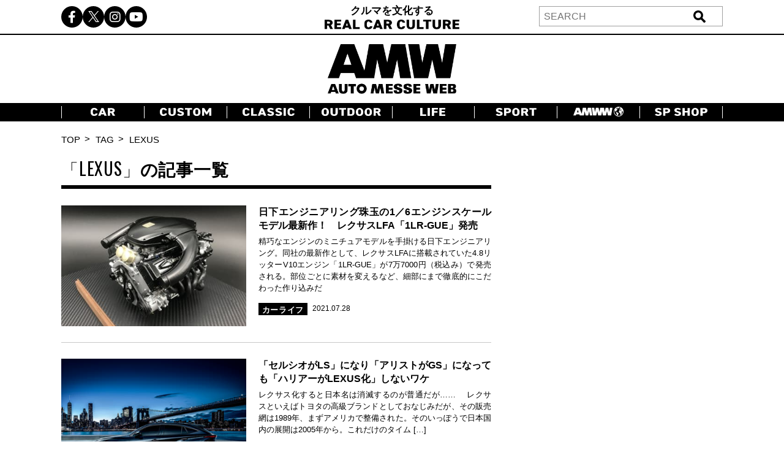

--- FILE ---
content_type: text/html; charset=UTF-8
request_url: https://www.automesseweb.jp/tag/lexus
body_size: 15773
content:
<!DOCTYPE html>
<!-- saved from url=(0033)https://autoproject.biz/temp/amw/ -->
<html lang="ja"><head><meta http-equiv="Content-Type" content="text/html; charset=UTF-8">
    
    <meta http-equiv="X-UA-Compatible" content="IE=edge">
    <meta name="viewport" content="width=device-width, initial-scale=1.0">
    <title>LEXUS | AUTO MESSE WEB（オートメッセウェブ） ～クルマを文化する～</title>

		<!-- All in One SEO 4.9.3 - aioseo.com -->
	<meta name="description" content="クルマのカスタマイズ、キャンプ、福祉車、モータースポーツ、純正オプションパーツ、旧車といった、自動車に関する「知りたい」を分かりやすく紹介するニュースメディアです。 〜 タグアーカイブ: LEXUS" />
	<meta name="robots" content="max-snippet:-1, max-image-preview:large, max-video-preview:-1" />
	<link rel="canonical" href="https://www.automesseweb.jp/tag/lexus" />
	<meta name="generator" content="All in One SEO (AIOSEO) 4.9.3" />
		<!-- All in One SEO -->

<link rel='dns-prefetch' href='//cdnjs.cloudflare.com' />
<link rel='dns-prefetch' href='//cdn.jsdelivr.net' />
<style id='wp-img-auto-sizes-contain-inline-css' type='text/css'>
img:is([sizes=auto i],[sizes^="auto," i]){contain-intrinsic-size:3000px 1500px}
/*# sourceURL=wp-img-auto-sizes-contain-inline-css */
</style>
<style id='wp-block-library-inline-css' type='text/css'>
:root{--wp-block-synced-color:#7a00df;--wp-block-synced-color--rgb:122,0,223;--wp-bound-block-color:var(--wp-block-synced-color);--wp-editor-canvas-background:#ddd;--wp-admin-theme-color:#007cba;--wp-admin-theme-color--rgb:0,124,186;--wp-admin-theme-color-darker-10:#006ba1;--wp-admin-theme-color-darker-10--rgb:0,107,160.5;--wp-admin-theme-color-darker-20:#005a87;--wp-admin-theme-color-darker-20--rgb:0,90,135;--wp-admin-border-width-focus:2px}@media (min-resolution:192dpi){:root{--wp-admin-border-width-focus:1.5px}}.wp-element-button{cursor:pointer}:root .has-very-light-gray-background-color{background-color:#eee}:root .has-very-dark-gray-background-color{background-color:#313131}:root .has-very-light-gray-color{color:#eee}:root .has-very-dark-gray-color{color:#313131}:root .has-vivid-green-cyan-to-vivid-cyan-blue-gradient-background{background:linear-gradient(135deg,#00d084,#0693e3)}:root .has-purple-crush-gradient-background{background:linear-gradient(135deg,#34e2e4,#4721fb 50%,#ab1dfe)}:root .has-hazy-dawn-gradient-background{background:linear-gradient(135deg,#faaca8,#dad0ec)}:root .has-subdued-olive-gradient-background{background:linear-gradient(135deg,#fafae1,#67a671)}:root .has-atomic-cream-gradient-background{background:linear-gradient(135deg,#fdd79a,#004a59)}:root .has-nightshade-gradient-background{background:linear-gradient(135deg,#330968,#31cdcf)}:root .has-midnight-gradient-background{background:linear-gradient(135deg,#020381,#2874fc)}:root{--wp--preset--font-size--normal:16px;--wp--preset--font-size--huge:42px}.has-regular-font-size{font-size:1em}.has-larger-font-size{font-size:2.625em}.has-normal-font-size{font-size:var(--wp--preset--font-size--normal)}.has-huge-font-size{font-size:var(--wp--preset--font-size--huge)}.has-text-align-center{text-align:center}.has-text-align-left{text-align:left}.has-text-align-right{text-align:right}.has-fit-text{white-space:nowrap!important}#end-resizable-editor-section{display:none}.aligncenter{clear:both}.items-justified-left{justify-content:flex-start}.items-justified-center{justify-content:center}.items-justified-right{justify-content:flex-end}.items-justified-space-between{justify-content:space-between}.screen-reader-text{border:0;clip-path:inset(50%);height:1px;margin:-1px;overflow:hidden;padding:0;position:absolute;width:1px;word-wrap:normal!important}.screen-reader-text:focus{background-color:#ddd;clip-path:none;color:#444;display:block;font-size:1em;height:auto;left:5px;line-height:normal;padding:15px 23px 14px;text-decoration:none;top:5px;width:auto;z-index:100000}html :where(.has-border-color){border-style:solid}html :where([style*=border-top-color]){border-top-style:solid}html :where([style*=border-right-color]){border-right-style:solid}html :where([style*=border-bottom-color]){border-bottom-style:solid}html :where([style*=border-left-color]){border-left-style:solid}html :where([style*=border-width]){border-style:solid}html :where([style*=border-top-width]){border-top-style:solid}html :where([style*=border-right-width]){border-right-style:solid}html :where([style*=border-bottom-width]){border-bottom-style:solid}html :where([style*=border-left-width]){border-left-style:solid}html :where(img[class*=wp-image-]){height:auto;max-width:100%}:where(figure){margin:0 0 1em}html :where(.is-position-sticky){--wp-admin--admin-bar--position-offset:var(--wp-admin--admin-bar--height,0px)}@media screen and (max-width:600px){html :where(.is-position-sticky){--wp-admin--admin-bar--position-offset:0px}}

/*# sourceURL=wp-block-library-inline-css */
</style><style id='global-styles-inline-css' type='text/css'>
:root{--wp--preset--aspect-ratio--square: 1;--wp--preset--aspect-ratio--4-3: 4/3;--wp--preset--aspect-ratio--3-4: 3/4;--wp--preset--aspect-ratio--3-2: 3/2;--wp--preset--aspect-ratio--2-3: 2/3;--wp--preset--aspect-ratio--16-9: 16/9;--wp--preset--aspect-ratio--9-16: 9/16;--wp--preset--color--black: #000000;--wp--preset--color--cyan-bluish-gray: #abb8c3;--wp--preset--color--white: #ffffff;--wp--preset--color--pale-pink: #f78da7;--wp--preset--color--vivid-red: #cf2e2e;--wp--preset--color--luminous-vivid-orange: #ff6900;--wp--preset--color--luminous-vivid-amber: #fcb900;--wp--preset--color--light-green-cyan: #7bdcb5;--wp--preset--color--vivid-green-cyan: #00d084;--wp--preset--color--pale-cyan-blue: #8ed1fc;--wp--preset--color--vivid-cyan-blue: #0693e3;--wp--preset--color--vivid-purple: #9b51e0;--wp--preset--gradient--vivid-cyan-blue-to-vivid-purple: linear-gradient(135deg,rgb(6,147,227) 0%,rgb(155,81,224) 100%);--wp--preset--gradient--light-green-cyan-to-vivid-green-cyan: linear-gradient(135deg,rgb(122,220,180) 0%,rgb(0,208,130) 100%);--wp--preset--gradient--luminous-vivid-amber-to-luminous-vivid-orange: linear-gradient(135deg,rgb(252,185,0) 0%,rgb(255,105,0) 100%);--wp--preset--gradient--luminous-vivid-orange-to-vivid-red: linear-gradient(135deg,rgb(255,105,0) 0%,rgb(207,46,46) 100%);--wp--preset--gradient--very-light-gray-to-cyan-bluish-gray: linear-gradient(135deg,rgb(238,238,238) 0%,rgb(169,184,195) 100%);--wp--preset--gradient--cool-to-warm-spectrum: linear-gradient(135deg,rgb(74,234,220) 0%,rgb(151,120,209) 20%,rgb(207,42,186) 40%,rgb(238,44,130) 60%,rgb(251,105,98) 80%,rgb(254,248,76) 100%);--wp--preset--gradient--blush-light-purple: linear-gradient(135deg,rgb(255,206,236) 0%,rgb(152,150,240) 100%);--wp--preset--gradient--blush-bordeaux: linear-gradient(135deg,rgb(254,205,165) 0%,rgb(254,45,45) 50%,rgb(107,0,62) 100%);--wp--preset--gradient--luminous-dusk: linear-gradient(135deg,rgb(255,203,112) 0%,rgb(199,81,192) 50%,rgb(65,88,208) 100%);--wp--preset--gradient--pale-ocean: linear-gradient(135deg,rgb(255,245,203) 0%,rgb(182,227,212) 50%,rgb(51,167,181) 100%);--wp--preset--gradient--electric-grass: linear-gradient(135deg,rgb(202,248,128) 0%,rgb(113,206,126) 100%);--wp--preset--gradient--midnight: linear-gradient(135deg,rgb(2,3,129) 0%,rgb(40,116,252) 100%);--wp--preset--font-size--small: 13px;--wp--preset--font-size--medium: 20px;--wp--preset--font-size--large: 36px;--wp--preset--font-size--x-large: 42px;--wp--preset--spacing--20: 0.44rem;--wp--preset--spacing--30: 0.67rem;--wp--preset--spacing--40: 1rem;--wp--preset--spacing--50: 1.5rem;--wp--preset--spacing--60: 2.25rem;--wp--preset--spacing--70: 3.38rem;--wp--preset--spacing--80: 5.06rem;--wp--preset--shadow--natural: 6px 6px 9px rgba(0, 0, 0, 0.2);--wp--preset--shadow--deep: 12px 12px 50px rgba(0, 0, 0, 0.4);--wp--preset--shadow--sharp: 6px 6px 0px rgba(0, 0, 0, 0.2);--wp--preset--shadow--outlined: 6px 6px 0px -3px rgb(255, 255, 255), 6px 6px rgb(0, 0, 0);--wp--preset--shadow--crisp: 6px 6px 0px rgb(0, 0, 0);}:where(.is-layout-flex){gap: 0.5em;}:where(.is-layout-grid){gap: 0.5em;}body .is-layout-flex{display: flex;}.is-layout-flex{flex-wrap: wrap;align-items: center;}.is-layout-flex > :is(*, div){margin: 0;}body .is-layout-grid{display: grid;}.is-layout-grid > :is(*, div){margin: 0;}:where(.wp-block-columns.is-layout-flex){gap: 2em;}:where(.wp-block-columns.is-layout-grid){gap: 2em;}:where(.wp-block-post-template.is-layout-flex){gap: 1.25em;}:where(.wp-block-post-template.is-layout-grid){gap: 1.25em;}.has-black-color{color: var(--wp--preset--color--black) !important;}.has-cyan-bluish-gray-color{color: var(--wp--preset--color--cyan-bluish-gray) !important;}.has-white-color{color: var(--wp--preset--color--white) !important;}.has-pale-pink-color{color: var(--wp--preset--color--pale-pink) !important;}.has-vivid-red-color{color: var(--wp--preset--color--vivid-red) !important;}.has-luminous-vivid-orange-color{color: var(--wp--preset--color--luminous-vivid-orange) !important;}.has-luminous-vivid-amber-color{color: var(--wp--preset--color--luminous-vivid-amber) !important;}.has-light-green-cyan-color{color: var(--wp--preset--color--light-green-cyan) !important;}.has-vivid-green-cyan-color{color: var(--wp--preset--color--vivid-green-cyan) !important;}.has-pale-cyan-blue-color{color: var(--wp--preset--color--pale-cyan-blue) !important;}.has-vivid-cyan-blue-color{color: var(--wp--preset--color--vivid-cyan-blue) !important;}.has-vivid-purple-color{color: var(--wp--preset--color--vivid-purple) !important;}.has-black-background-color{background-color: var(--wp--preset--color--black) !important;}.has-cyan-bluish-gray-background-color{background-color: var(--wp--preset--color--cyan-bluish-gray) !important;}.has-white-background-color{background-color: var(--wp--preset--color--white) !important;}.has-pale-pink-background-color{background-color: var(--wp--preset--color--pale-pink) !important;}.has-vivid-red-background-color{background-color: var(--wp--preset--color--vivid-red) !important;}.has-luminous-vivid-orange-background-color{background-color: var(--wp--preset--color--luminous-vivid-orange) !important;}.has-luminous-vivid-amber-background-color{background-color: var(--wp--preset--color--luminous-vivid-amber) !important;}.has-light-green-cyan-background-color{background-color: var(--wp--preset--color--light-green-cyan) !important;}.has-vivid-green-cyan-background-color{background-color: var(--wp--preset--color--vivid-green-cyan) !important;}.has-pale-cyan-blue-background-color{background-color: var(--wp--preset--color--pale-cyan-blue) !important;}.has-vivid-cyan-blue-background-color{background-color: var(--wp--preset--color--vivid-cyan-blue) !important;}.has-vivid-purple-background-color{background-color: var(--wp--preset--color--vivid-purple) !important;}.has-black-border-color{border-color: var(--wp--preset--color--black) !important;}.has-cyan-bluish-gray-border-color{border-color: var(--wp--preset--color--cyan-bluish-gray) !important;}.has-white-border-color{border-color: var(--wp--preset--color--white) !important;}.has-pale-pink-border-color{border-color: var(--wp--preset--color--pale-pink) !important;}.has-vivid-red-border-color{border-color: var(--wp--preset--color--vivid-red) !important;}.has-luminous-vivid-orange-border-color{border-color: var(--wp--preset--color--luminous-vivid-orange) !important;}.has-luminous-vivid-amber-border-color{border-color: var(--wp--preset--color--luminous-vivid-amber) !important;}.has-light-green-cyan-border-color{border-color: var(--wp--preset--color--light-green-cyan) !important;}.has-vivid-green-cyan-border-color{border-color: var(--wp--preset--color--vivid-green-cyan) !important;}.has-pale-cyan-blue-border-color{border-color: var(--wp--preset--color--pale-cyan-blue) !important;}.has-vivid-cyan-blue-border-color{border-color: var(--wp--preset--color--vivid-cyan-blue) !important;}.has-vivid-purple-border-color{border-color: var(--wp--preset--color--vivid-purple) !important;}.has-vivid-cyan-blue-to-vivid-purple-gradient-background{background: var(--wp--preset--gradient--vivid-cyan-blue-to-vivid-purple) !important;}.has-light-green-cyan-to-vivid-green-cyan-gradient-background{background: var(--wp--preset--gradient--light-green-cyan-to-vivid-green-cyan) !important;}.has-luminous-vivid-amber-to-luminous-vivid-orange-gradient-background{background: var(--wp--preset--gradient--luminous-vivid-amber-to-luminous-vivid-orange) !important;}.has-luminous-vivid-orange-to-vivid-red-gradient-background{background: var(--wp--preset--gradient--luminous-vivid-orange-to-vivid-red) !important;}.has-very-light-gray-to-cyan-bluish-gray-gradient-background{background: var(--wp--preset--gradient--very-light-gray-to-cyan-bluish-gray) !important;}.has-cool-to-warm-spectrum-gradient-background{background: var(--wp--preset--gradient--cool-to-warm-spectrum) !important;}.has-blush-light-purple-gradient-background{background: var(--wp--preset--gradient--blush-light-purple) !important;}.has-blush-bordeaux-gradient-background{background: var(--wp--preset--gradient--blush-bordeaux) !important;}.has-luminous-dusk-gradient-background{background: var(--wp--preset--gradient--luminous-dusk) !important;}.has-pale-ocean-gradient-background{background: var(--wp--preset--gradient--pale-ocean) !important;}.has-electric-grass-gradient-background{background: var(--wp--preset--gradient--electric-grass) !important;}.has-midnight-gradient-background{background: var(--wp--preset--gradient--midnight) !important;}.has-small-font-size{font-size: var(--wp--preset--font-size--small) !important;}.has-medium-font-size{font-size: var(--wp--preset--font-size--medium) !important;}.has-large-font-size{font-size: var(--wp--preset--font-size--large) !important;}.has-x-large-font-size{font-size: var(--wp--preset--font-size--x-large) !important;}
/*# sourceURL=global-styles-inline-css */
</style>

<style id='classic-theme-styles-inline-css' type='text/css'>
/*! This file is auto-generated */
.wp-block-button__link{color:#fff;background-color:#32373c;border-radius:9999px;box-shadow:none;text-decoration:none;padding:calc(.667em + 2px) calc(1.333em + 2px);font-size:1.125em}.wp-block-file__button{background:#32373c;color:#fff;text-decoration:none}
/*# sourceURL=/wp-includes/css/classic-themes.min.css */
</style>
<link rel='stylesheet' id='cpsh-shortcodes-css' href='https://www.automesseweb.jp/wp-content/plugins/column-shortcodes//assets/css/shortcodes.css?ver=1.0.1' type='text/css' media='all' />
<link rel='stylesheet' id='toc-screen-css' href='https://www.automesseweb.jp/wp-content/plugins/table-of-contents-plus/screen.min.css?ver=1509' type='text/css' media='all' />
<link rel='stylesheet' id='c-reset-css' href='https://www.automesseweb.jp/wp-content/themes/amw_ap/css/reset.css?ver=2.1.6' type='text/css' media='all' />
<link rel='stylesheet' id='c-all-css' href='https://www.automesseweb.jp/wp-content/themes/amw_ap/css/all.min.css?ver=2.1.6' type='text/css' media='all' />
<link rel='stylesheet' id='c-all-min-css' href='https://cdnjs.cloudflare.com/ajax/libs/font-awesome/6.2.1/css/all.min.css?ver=6.9' type='text/css' media='all' />
<link rel='stylesheet' id='c-swiper-css' href='https://www.automesseweb.jp/wp-content/themes/amw_ap/css/swiper-bundle.min.css?ver=2.1.6' type='text/css' media='all' />
<link rel='stylesheet' id='c-swiper-bundle-css' href='https://cdn.jsdelivr.net/npm/swiper@8/swiper-bundle.min.css?ver=6.9' type='text/css' media='all' />
<link rel='stylesheet' id='c-style-css' href='https://www.automesseweb.jp/wp-content/themes/amw_ap/css/style.css?ver=2.1.6' type='text/css' media='all' />
<script type="text/javascript" src="https://www.automesseweb.jp/wp-content/themes/amw_ap/js/jquery.min.js?ver=2.1.6" id="s-jquery-js"></script>
<script type="text/javascript" src="https://www.automesseweb.jp/wp-content/themes/amw_ap/js/swiper-bundle.min.js?ver=2.1.6" id="s-swiper-js"></script>
<script type="text/javascript" src="https://www.automesseweb.jp/wp-content/themes/amw_ap/js/slick.min.js?ver=2.1.6" id="s-slick-js"></script>
<script type="text/javascript" src="https://www.automesseweb.jp/wp-content/themes/amw_ap/js/script.js?ver=2.1.6" id="s-script-js"></script>
<script src="//www.google.com/recaptcha/api.js" async defer></script>
<script type="text/javascript">
jQuery(function() {
	// reCAPTCHAの挿入
	jQuery( '.mw_wp_form_input button, .mw_wp_form_input input[type="submit"]' ).before( '<div data-callback="syncerRecaptchaCallback" data-sitekey="6Lfhfn8UAAAAAOLssxMn26K83fDUbc4x955ysw2L" id="recaptchadiv" class="g-recaptcha"></div>' );
	// [input] Add disabled to input or button
	jQuery( '.mw_wp_form_input button, .mw_wp_form_input input[type="submit"]' ).attr( "disabled", "disabled" );
	// [confirm] Remove disabled
	jQuery( '.mw_wp_form_confirm input, .mw_wp_form_confirm select, .mw_wp_form_confirm textarea, .mw_wp_form_confirm button' ).removeAttr( 'disabled' );
});
// reCAPTCHA Callback
function syncerRecaptchaCallback( code ) {
	if(code != "") {
		jQuery( '.mw_wp_form_input button, .mw_wp_form_input input[type="submit"]' ).removeAttr( 'disabled' );
	}
}
</script>
<style type="text/css">
.g-recaptcha { margin: 20px 0 15px; }.g-recaptcha > div { margin: 0 auto; }</style>
<style type="text/css">div#toc_container {width: 100%;}</style><!-- この URL で利用できる AMP HTML バージョンはありません。 --><link rel="icon" href="https://image-automesseweb.com/wp-content/uploads/2025/01/cropped-amw_favicon-32x32.jpg" sizes="32x32" />
<link rel="icon" href="https://image-automesseweb.com/wp-content/uploads/2025/01/cropped-amw_favicon-192x192.jpg" sizes="192x192" />
<link rel="apple-touch-icon" href="https://image-automesseweb.com/wp-content/uploads/2025/01/cropped-amw_favicon-180x180.jpg" />
<meta name="msapplication-TileImage" content="https://image-automesseweb.com/wp-content/uploads/2025/01/cropped-amw_favicon-270x270.jpg" />
    <meta name="keywords" content="自動車,趣味,雑誌,ムック,キャンプ,福祉車,モータースポーツ,純正オプションパーツ,旧車">
    <meta name="author" content="交通タイムス社">
    <link rel="profile" href="http://gmpg.org/xfn/11">
    <link rel="pingback" href="https://www.automesseweb.jp/xmlrpc.php">
    <!-- OGP -->
	<meta property="og:type" content="article">
	<meta property="fb:app_id" content="622401307956948" />
<meta property="og:description" content="AUTO MESSE WEB（オートメッセウェブ） | クルマを文化する。エンジョイ・カーライフを支えるメディア">
<meta property="og:title" content="AUTO MESSE WEB（オートメッセウェブ）">
<meta property="og:url" content="https://www.automesseweb.jp">
<meta property="og:image" content="https://www.automesseweb.jp/wp-content/themes/amw_ap/screenshot.png">


<meta property="og:site_name" content="AUTO MESSE WEB（オートメッセウェブ）">
<meta property="og:locale" content="ja_JP" />
<meta property="fb:admins" content="100002993836625">
<!-- /OGP -->

<!-- FourM start -->
    <!-- トップ一覧head -->
    <script type="application/javascript" src="//anymind360.com/js/3770/ats.js"></script>
    <script async data-type="lazy" data-src="https://securepubads.g.doubleclick.net/tag/js/gpt.js"></script>
    <script>
        var slotBasePath = '/83555300,21633775703/kotsutimes/automesseweb/';
        var slot = ['PC', 'SP'];
        slot['PC'] = {
        JP_AMW_pc_article_billboard : [[728, 90], [970, 250], [970, 90], [1, 1]],
        JP_AMW_pc_all_right2nd : [[300, 250], [300, 600], [336, 280], [1, 1]],
        JP_AMW_pc_all_footeoverlay : [[728, 90], [970, 90], [1, 1]],
    };
    slot['SP'] = {
        JP_AMW_sp_article_footeroverlay : [[320, 100], [320, 50], [320, 70], [1, 1], 'fluid'],
        JP_AMW_sp_article_underarticle2nd : [[336, 280], [300, 250], [320, 180], [1, 1], 'fluid'],
    };
    var device = /ip(hone|od)|android.*(mobile|mini)/i.test(navigator.userAgent) ||
        /Opera Mobi|Mobile.+Firefox|^HTC|Fennec|IEMobile|BlackBerry|BB10.*Mobile|GT-.*Build\/GINGERBREAD|SymbianOS.*AppleWebKit/.test(navigator.userAgent)
        ? 'SP' : 'PC';
    
        window.googletag = window.googletag || {cmd: []};
        var _AdSlots = [];
        googletag.cmd.push(function() {
            var i = 0;
            for( var unit in slot[device] ) {
                _AdSlots[i] = googletag.defineSlot(slotBasePath+unit, slot[device][unit], unit).addService(googletag.pubads());
                i++;
            }
            googletag.pubads().enableSingleRequest();
            googletag.pubads().collapseEmptyDivs();
            googletag.enableServices();
        });
    </script> 
<!-- FourM end -->


<!-- マイクロアド -->
<script type="text/javascript">
var microadCompass = microadCompass || {};
microadCompass.queue = microadCompass.queue || [];
</script>
<script type="text/javascript" charset="UTF-8" src="//j.microad.net/js/compass.js" onload="new microadCompass.AdInitializer().initialize();" async></script>

<!-- Google Tag Manager -->
<script data-type="lazy" data-src="[data-uri]"></script>
<!-- End Google Tag Manager -->

<!-- Taboola -->
<script type="text/javascript">
    window._taboola = window._taboola || [];
    _taboola.push({article:'auto'});
    !function (e, f, u, i) {
        if (!document.getElementById(i)){
            e.async = 1;
            e.src = u;
            e.id = i;
            f.parentNode.insertBefore(e, f);
        }
    }(document.createElement('script'),
    document.getElementsByTagName('script')[0],
    '//cdn.taboola.com/libtrc/kotsutimessha-automessewebjapan/loader.js',
    'tb_loader_script');
    if(window.performance && typeof window.performance.mark == 'function')
    {window.performance.mark('tbl_ic');}
</script>
<!-- /Taboola -->

<!-- Global site tag (gtag.js) - Google Analytics -->
<script async data-type="lazy" data-src="https://www.googletagmanager.com/gtag/js?id=UA-71732268-1"></script>
<script>
    window.dataLayer = window.dataLayer || [];
    function gtag(){dataLayer.push(arguments);}
    gtag('js', new Date());

    gtag('config', 'UA-71732268-1');
    gtag('config', 'UA-71732268-4');
    gtag('config', 'G-WT35FD05QV');

</script>

<script type="text/javascript">
    (function(c,l,a,r,i,t,y){
        c[a]=c[a]||function(){(c[a].q=c[a].q||[]).push(arguments)};
        t=l.createElement(r);t.async=1;t.src="https://www.clarity.ms/tag/"+i;
        y=l.getElementsByTagName(r)[0];y.parentNode.insertBefore(t,y);
    })(window, document, "clarity", "script", "k9qxqpmiju");
</script>

<script src="https://cdn.taboola.com/webpush/publishers/1812543/taboola-push-sdk.js"></script>

</head>
<body>

<!-- Google Tag Manager (noscript) -->
<noscript><iframe src="https://www.googletagmanager.com/ns.html?id=GTM-PFRC393"
height="0" width="0" style="display:none;visibility:hidden"></iframe></noscript>
<!-- End Google Tag Manager (noscript) -->

<!-- remarcketing tag start -->
<script type="text/javascript" src="//d-cache.microad.jp/js/td_amw_access.js"></script>
<script type="text/javascript">
enhanceTd.AMW.start({"article_category": ""})
</script>
<!-- remarcketing tag end -->

<!-- uzou start -->
<div class="sp-show">
    </div>
<!-- uzou end -->

    <header class="header">
        <div class="header-pc pc-show">
            <div class="header-top">
                <div class="inner header-top-inner">
                    <ul class="sns-list">
                        <li><a href="https://www.facebook.com/automesseweb"><i class="fa-brands fa-facebook-f"></i></a></li>
                        <li><a href="https://twitter.com/AutoMesseWeb?s=20&t=6Qp-N0_Dbx6nL5aCCocdlA"><span class="fa-brands twitter-logo"></span></a></li>
                        <li><a href="https://instagram.com/automesseweb?igshid=YmMyMTA2M3y"><i class="fa-brands fa-instagram"></i></a></li>
                        <li><a href="https://www.youtube.com/@AutoMesseWeb"><i class="fa-brands fa-youtube"></i></a></li>
                    </ul>
                    <div class="header-top-txt">クルマを文化する<br><img src="https://www.automesseweb.jp/wp-content/themes/amw_ap/img/header-top.png" alt="REAL CAR CULTURE"></div>
                    <div class="header-search">
                            <form action="https://www.automesseweb.jp" method="get" id="searchform">
        <div class="header-search-input">
            <input type="text" class="header-search-text" value="" name="s" id="s" placeholder="SEARCH">
            <input type="submit" class="header-search-button" value="送信">
        </div>    
    </form>
                    </div>
                </div>
            </div>
            <h1 class="header-logo">
                <a href="https://www.automesseweb.jp/"><img src="https://www.automesseweb.jp/wp-content/themes/amw_ap/img/logo.png" alt="AUTO MESSE WEB"></a>
            </h1>
            <nav class="header-nav">
                <div class="inner">
                    <ul class="header-nav-list">
                        <li class="header-nav-item"><a href="https://www.automesseweb.jp/category/car" class="--car"></a></li>
                        <li class="header-nav-item"><a href="https://www.automesseweb.jp/category/custom" class="--custom"></a></li>
                        <li class="header-nav-item"><a href="https://www.automesseweb.jp/category/classic" class="--classic"></a></li>
                        <li class="header-nav-item"><a href="https://www.automesseweb.jp/category/outdoor" class="--outdoor"></a></li>
                        <li class="header-nav-item"><a href="https://www.automesseweb.jp/category/life" class="--life"></a></li>
                        <li class="header-nav-item"><a href="https://www.automesseweb.jp/category/sport" class="--sport"></a></li>
                        <li class="header-nav-item"><a href="https://world.automesseweb.jp/" class="--amww" target="_blank"></a></li>
                        <li class="header-nav-item"><a href="https://www.automesseweb.jp/category/special_shop" class="--spshop"></a></li>
                        <!-- <li class="header-nav-item"><a href="https://www.automesseweb.jp/future">FUTURE</a></li> -->
                        <!-- <li class="header-nav-item"><a href="https://www.automesseweb.jp/maker">CAR BRAND</a></li> -->
                    </ul>
                </div>
            </nav>
        </div>
        <div class="header-sp-fixed sp-show">
            <div class="header-sp-left">クルマを文化する<br><img src="https://www.automesseweb.jp/wp-content/themes/amw_ap/img/header-top-white.png" alt="REAL CAR CULTURE"></div>
            <div class="header-sp-center"><h1><a href="https://www.automesseweb.jp/"><img src="https://www.automesseweb.jp/wp-content/themes/amw_ap/img/logo-white.png" alt="AUTO MESSE WEB（オートメッセウェブ）"></a></h1></div>
            <div class="header-sp-right">
                <div class="drawer-icon js-open">
                    <span></span>
                    <span></span>
                    <span></span>
                </div>
            </div>
        </div>
        <div class="drawer-contents">
            <div class="drawer-wrap">
                <div class="drawer-close js-close"><span>×CLOSE</span></div>
                    <form action="https://www.automesseweb.jp" method="get" id="searchform">
        <div class="header-search-input">
            <input type="text" class="header-search-text" value="" name="s" id="s" placeholder="SEARCH">
            <input type="submit" class="header-search-button" value="送信">
        </div>    
    </form>
                <nav class="drawer-nav">
                    <ul class="drawer-nav-list">
                        <li class="drawer-nav-item"><a href="https://www.automesseweb.jp/category/car">CAR</a></li>
                        <li class="drawer-nav-item"><a href="https://www.automesseweb.jp/category/custom">CUSTOM</a></li>
                        <li class="drawer-nav-item"><a href="https://www.automesseweb.jp/category/classic">CLASSIC</a></li>
                        <li class="drawer-nav-item"><a href="https://www.automesseweb.jp/category/outdoor">OUTDOOR</a></li>
                        <li class="drawer-nav-item"><a href="https://www.automesseweb.jp/category/life">LIFE</a></li>
                        <li class="drawer-nav-item"><a href="https://www.automesseweb.jp/category/sport">SPORT</a></li>
                        <li class="drawer-nav-item"><a href="https://world.automesseweb.jp/" class="--amww" target="_blank">AMWW</a></li>
                        <li class="drawer-nav-item"><a href="https://www.automesseweb.jp/category/special_shop">SP SHOP</a></li>
                        <!-- <li class="drawer-nav-item"><a href="https://www.automesseweb.jp/future">FUTURE</a></li> -->
                        <!-- <li class="drawer-nav-item"><a href="https://www.automesseweb.jp/maker">CAR BRAND</a></li> -->
                    </ul>
                </nav>
                <div class="drawer-sns">
                    <ul class="drawer-sns-list">
                        <li><a href="https://www.facebook.com/automesseweb"><i class="fa-brands fa-facebook-f"></i></a></li>
                        <li><a href="https://twitter.com/AutoMesseWeb?s=20&t=6Qp-N0_Dbx6nL5aCCocdlA"><span class="fa-brands twitter-logo ap-black"></span></a></li>
                        <li><a href="https://instagram.com/automesseweb?igshid=YmMyMTA2M3y"><i class="fa-brands fa-instagram"></i></a></li>
                        <li><a href="https://www.youtube.com/@AutoMesseWeb"><i class="fa-brands fa-youtube"></i></a></li>
                    </ul>
                </div>
            </div>
        </div>
    </header>
    <main class="main search-tag-page">

        <div class="topicpath pc-show">
            <div class="inner">
                <ul class="topicpath-list">
                    <li><a href="">TOP</a></li>
                    <li>TAG</li>
                    <li>LEXUS</li>
                </ul>
            </div>
        </div>

        <div class="contents-flex inner">

            <div class="contents-main">
              
                <h2 class="page-top-title search-tag-title">
                    <span class="top"><span class="thin">「LEXUS」</span>の記事一覧</span>
                </h2>
              
                <div class="search-tag-content">         
                    <div class="category-post-list">
                      
    <div class="cate-post">
        <a href="https://www.automesseweb.jp/2021/07/28/724792"></a>
        <div class="cate-flex">
            <div class="post-img fadeUpTrigger">
                <img width="400" height="300" src="https://image-automesseweb.com/wp-content/uploads/2021/07/20210726_amw_kusakalexuslfa_001-400x300.jpg" class="attachment-medium size-medium wp-post-image" alt="LFAのエンジンスケールモデルのイメージ" decoding="async" fetchpriority="high" srcset="https://image-automesseweb.com/wp-content/uploads/2021/07/20210726_amw_kusakalexuslfa_001-400x300.jpg 400w, https://image-automesseweb.com/wp-content/uploads/2021/07/20210726_amw_kusakalexuslfa_001-690x518.jpg 690w, https://image-automesseweb.com/wp-content/uploads/2021/07/20210726_amw_kusakalexuslfa_001.jpg 1200w" sizes="(max-width: 400px) 100vw, 400px" />            </div>
            <div class="post-txt">
                <div class="post-title">
                    <p>日下エンジニアリング珠玉の1／6エンジンスケールモデル最新作！　レクサスLFA「1LR-GUE」発売</p>
                </div>
                <div class="post-detail">
                    精巧なエンジンのミニチュアモデルを手掛ける日下エンジニアリング。同社の最新作として、レクサスLFAに搭載されていた4.8リッターV10エンジン「1LR-GUE」が7万7000円（税込み）で発売される。部位ごとに素材を変えるなど、細部にまで徹底的にこだわった作り込みだ                </div>
                <div class="post-bottom">
                    <div class="post-tags">
                                                                        <div class="tag"><a href="https://www.automesseweb.jp/category/car-life">カーライフ</a></div>
                    </div>
                    <time class="post-date" datetime="2021-07-28">2021.07.28</time>
                </div>
            </div>
        </div>
    </div>
  
    <div class="cate-post">
        <a href="https://www.automesseweb.jp/2020/05/19/398927"></a>
        <div class="cate-flex">
            <div class="post-img fadeUpTrigger">
                <img width="400" height="283" src="https://image-automesseweb.com/wp-content/uploads/2020/05/AMW_20_0519_1140_HARRIER_08-400x283.jpg" class="attachment-medium size-medium wp-post-image" alt="" decoding="async" srcset="https://image-automesseweb.com/wp-content/uploads/2020/05/AMW_20_0519_1140_HARRIER_08-400x283.jpg 400w, https://image-automesseweb.com/wp-content/uploads/2020/05/AMW_20_0519_1140_HARRIER_08-690x488.jpg 690w, https://image-automesseweb.com/wp-content/uploads/2020/05/AMW_20_0519_1140_HARRIER_08.jpg 1200w" sizes="(max-width: 400px) 100vw, 400px" />            </div>
            <div class="post-txt">
                <div class="post-title">
                    <p>「セルシオがLS」になり「アリストがGS」になっても「ハリアーがLEXUS化」しないワケ</p>
                </div>
                <div class="post-detail">
                    <p>レクサス化すると日本名は消滅するのが普通だが…… 　レクサスといえばトヨタの高級ブランドとしておなじみだが、その販売網は1989年、まずアメリカで整備された。そのいっぽうで日本国内の展開は2005年から。これだけのタイム [&hellip;]</p>
                </div>
                <div class="post-bottom">
                    <div class="post-tags">
                                                                        <div class="tag"><a href="https://www.automesseweb.jp/category/works">ワークスチーム</a></div>
                    </div>
                    <time class="post-date" datetime="2020-05-19">2020.05.19</time>
                </div>
            </div>
        </div>
    </div>
  
    <div class="cate-post">
        <a href="https://www.automesseweb.jp/2017/04/19/21258"></a>
        <div class="cate-flex">
            <div class="post-img fadeUpTrigger">
                <img width="400" height="189" src="https://image-automesseweb.com/wp-content/uploads/2017/04/20170419_01_11-400x189.jpg" class="attachment-medium size-medium wp-post-image" alt="" decoding="async" srcset="https://image-automesseweb.com/wp-content/uploads/2017/04/20170419_01_11-400x189.jpg 400w, https://image-automesseweb.com/wp-content/uploads/2017/04/20170419_01_11-690x325.jpg 690w, https://image-automesseweb.com/wp-content/uploads/2017/04/20170419_01_11.jpg 1200w" sizes="(max-width: 400px) 100vw, 400px" />            </div>
            <div class="post-txt">
                <div class="post-title">
                    <p>レクサス新型「NX」が上海モーターショーで世界初公開！</p>
                </div>
                <div class="post-detail">
                    <p>新型NXの日本発売は2017年秋を予定 装備や走り味をグレードアップ！ 中国・上海で2017年4月19日（水）～28日（金）に開催される第17回上海モーターショーに、「レクサス」はマイナーチェンジしたコンパクトクロスオー [&hellip;]</p>
                </div>
                <div class="post-bottom">
                    <div class="post-tags">
                                                                        <div class="tag"><a href="https://www.automesseweb.jp/category/column">コラム</a></div>
                    </div>
                    <time class="post-date" datetime="2017-04-19">2017.04.19</time>
                </div>
            </div>
        </div>
    </div>
  
    <div class="cate-post">
        <a href="https://www.automesseweb.jp/2017/01/10/15766"></a>
        <div class="cate-flex">
            <div class="post-img fadeUpTrigger">
                <img width="400" height="188" src="https://image-automesseweb.com/wp-content/uploads/2017/01/20170109_01_23-400x188.jpg" class="attachment-medium size-medium wp-post-image" alt="" decoding="async" loading="lazy" srcset="https://image-automesseweb.com/wp-content/uploads/2017/01/20170109_01_23-400x188.jpg 400w, https://image-automesseweb.com/wp-content/uploads/2017/01/20170109_01_23-690x325.jpg 690w, https://image-automesseweb.com/wp-content/uploads/2017/01/20170109_01_23.jpg 1000w" sizes="auto, (max-width: 400px) 100vw, 400px" />            </div>
            <div class="post-txt">
                <div class="post-title">
                    <p>セダンの王者「レクサスLS」新型モデル登場！</p>
                </div>
                <div class="post-detail">
                    <p>低くワイドなクーペフォルムを採用 史上最強のパワーユニットを搭載する ついに新型レクサスLSがアメリカ・デトロイトモーターショーで世界初披露された。 2006年に発表された4代目レクサスLSの登場から11年。世界に新たな [&hellip;]</p>
                </div>
                <div class="post-bottom">
                    <div class="post-tags">
                                                                        <div class="tag"><a href="https://www.automesseweb.jp/category/column">コラム</a></div>
                    </div>
                    <time class="post-date" datetime="2017-01-10">2017.01.10</time>
                </div>
            </div>
        </div>
    </div>
  
    <div class="cate-post">
        <a href="https://www.automesseweb.jp/2016/01/12/1119"></a>
        <div class="cate-flex">
            <div class="post-img fadeUpTrigger">
                <img width="400" height="266" src="https://image-automesseweb.com/wp-content/uploads/2016/01/20160112_01_10_s-400x266.jpg" class="attachment-medium size-medium wp-post-image" alt="" decoding="async" loading="lazy" srcset="https://image-automesseweb.com/wp-content/uploads/2016/01/20160112_01_10_s-400x266.jpg 400w, https://image-automesseweb.com/wp-content/uploads/2016/01/20160112_01_10_s-335x223.jpg 335w, https://image-automesseweb.com/wp-content/uploads/2016/01/20160112_01_10_s-480x320.jpg 480w, https://image-automesseweb.com/wp-content/uploads/2016/01/20160112_01_10_s-690x459.jpg 690w, https://image-automesseweb.com/wp-content/uploads/2016/01/20160112_01_10_s.jpg 1200w, https://image-automesseweb.com/wp-content/uploads/2016/01/20160112_01_10_s-300x200.jpg 300w, https://image-automesseweb.com/wp-content/uploads/2016/01/20160112_01_10_s-900x600.jpg 900w" sizes="auto, (max-width: 400px) 100vw, 400px" />            </div>
            <div class="post-txt">
                <div class="post-title">
                    <p>レクサスの新型フラッグシップクーペ「LC500」登場</p>
                </div>
                <div class="post-detail">
                    <p>LEXUS&#8221;F&#8221;シリーズの5リットルV8エンジンを搭載 1月11日より米国デトロイトで開催されている2016年北米国際自動車ショー（デトロイトモーターショー）で、レクサスが「LC500」を世界初披 [&hellip;]</p>
                </div>
                <div class="post-bottom">
                    <div class="post-tags">
                                                                        <div class="tag"><a href="https://www.automesseweb.jp/category/column">コラム</a></div>
                    </div>
                    <time class="post-date" datetime="2016-01-12">2016.01.12</time>
                </div>
            </div>
        </div>
    </div>
  
                    </div>

                    <nav class="navigation pagination">
                                                <div class="page-current-number">1/1</div>
                        <div class="nav-links">
                                                </div>
                    </nav>
                    <div class="tag-share">
                        <div class="article-share media-share">
                            <span>share：</span>
                                        <ul class="sns-list">
            <li>
                <a target="blank" rel="noopener" href="http://www.facebook.com/share.php?t=日下エンジニアリング珠玉の1／6エンジンスケールモデル最新作！　レクサスLFA「1LR-GUE」発売&u=https://www.automesseweb.jp/2021/07/28/724792">
                    <i class="fa-brands fa-facebook-f">
                    </i>
                </a>
            </li>
            <li>
                <a target="blank" rel="noopener" href="https://twitter.com/intent/tweet?url=https://www.automesseweb.jp/2021/07/28/724792&text=日下エンジニアリング珠玉の1／6エンジンスケールモデル最新作！　レクサスLFA「1LR-GUE」発売">
                <span class="fa-brands twitter-logo">
                </span>
                </a>
            </li>
            <li>
                <a class="line-icon" target="blank" rel="noopener" href="https://social-plugins.line.me/lineit/share?url=https://www.automesseweb.jp/2021/07/28/724792">
                    <img src="https://www.automesseweb.jp/wp-content/themes/amw_ap/img/line.png" alt="LINE">
                </a>
            </li>
        </ul>                        </div>
                    </div>

                </div>

                
                    <div class="side_banner section sp-show">
        <p><a href="https://www.automesseweb.jp/special_shop"><img class="alignnone wp-image-1906778" src="https://image-automesseweb.com/wp-content/uploads/2025/11/b361ab68a39ae36392c789c5e630d4dd-400x400.jpg" alt="" width="200" height="200" /></a></p>
<p>&nbsp;</p>    </div>
    <div class="daily_image section sp-show">
                 <a href="https://www.automesseweb.jp/usedcar-search" class="search-link --img"><img src="https://www.automesseweb.jp/wp-content/themes/amw_ap/img/tyukosya_banner.jpg" alt="中古車検索" style="margin-bottom: 0; width: 100%; height: auto;"></a>
        <a href="https://www.automesseweb.jp/category/special_shop" class="search-link">SPECIAL SHOP</a>
        <a href="https://www.automesseweb.jp/maker" class="search-link">CAR BRAND</a>
        <!-- <a href="https://www.automesseweb.jp/usedcar-search" class="search-link">中古車検索</a> -->
        <a href="https://www.automesseweb.jp/writers" class="search-link">著者一覧</a>
        <!-- <a href="https://www.motorjamc1.com" target="_blank" rel="noopener noreferrer" class="search-link --img"><img src="https://www.automesseweb.jp/wp-content/themes/amw_ap/img/banner1_20230501.jpg" alt="HOKURIKU CUSTOMCAR SHOW in 金沢"></a> -->
    </div>

                <div class="section pr sp-show">
                            <div class="pr-list">
                                                <div class="pr-card">
                        <a href="https://www.automesseweb.jp/2026/01/15/1926538" class="pr-card-inner">
                            <div class="pr-img fadeUpTrigger fadeUp"><img width="400" height="267" src="https://image-automesseweb.com/wp-content/uploads/2026/01/00_AMW_260113_Valenti_-400x267.jpg" class="attachment-medium size-medium wp-post-image" alt="" decoding="async" loading="lazy" srcset="https://image-automesseweb.com/wp-content/uploads/2026/01/00_AMW_260113_Valenti_-400x267.jpg 400w, https://image-automesseweb.com/wp-content/uploads/2026/01/00_AMW_260113_Valenti_-1200x800.jpg 1200w, https://image-automesseweb.com/wp-content/uploads/2026/01/00_AMW_260113_Valenti_.jpg 1500w" sizes="auto, (max-width: 400px) 100vw, 400px" /></div>
                            <div class="pr-txt"><p>3色調色機能付きLEDルームランプにトヨタ「プロボックス」専用がヴァレンティから登場〈PR〉</p></div>
                        </a>
                        <div class="pr-foot">
                            <div class="pr-tags">
                                <div class="tag tag-pr"><a href="https://www.automesseweb.jp/pr">PR</a></div>
                                                                <div class="tag"><a href="https://www.automesseweb.jp/category/CUSTOM">CUSTOM</a></div>
                            </div>
                            <time datetime="2026-01-15" class="pr-date">2026.01.15</time>
                        </div>
                    </div>
                                    <div class="pr-card">
                        <a href="https://www.automesseweb.jp/2025/12/29/1920730" class="pr-card-inner">
                            <div class="pr-img fadeUpTrigger fadeUp"><img width="400" height="267" src="https://image-automesseweb.com/wp-content/uploads/2025/12/23_AMW_251224_LOGON_-400x267.jpeg" class="attachment-medium size-medium wp-post-image" alt="" decoding="async" loading="lazy" srcset="https://image-automesseweb.com/wp-content/uploads/2025/12/23_AMW_251224_LOGON_-400x267.jpeg 400w, https://image-automesseweb.com/wp-content/uploads/2025/12/23_AMW_251224_LOGON_-1200x800.jpeg 1200w, https://image-automesseweb.com/wp-content/uploads/2025/12/23_AMW_251224_LOGON_.jpeg 1500w" sizes="auto, (max-width: 400px) 100vw, 400px" /></div>
                            <div class="pr-txt"><p>2025年オーサーアラーム販売全国2位！施工技術の高さで選ばれるプロショップ〈PR〉</p></div>
                        </a>
                        <div class="pr-foot">
                            <div class="pr-tags">
                                <div class="tag tag-pr"><a href="https://www.automesseweb.jp/pr">PR</a></div>
                                                                <div class="tag"><a href="https://www.automesseweb.jp/category/LIFE">LIFE</a></div>
                            </div>
                            <time datetime="2025-12-29" class="pr-date">2025.12.29</time>
                        </div>
                    </div>
                                    <div class="pr-card">
                        <a href="https://www.automesseweb.jp/2025/12/28/1920637" class="pr-card-inner">
                            <div class="pr-img fadeUpTrigger fadeUp"><img width="400" height="267" src="https://image-automesseweb.com/wp-content/uploads/2025/12/15_AMW_251224_kato-denk_-400x267.jpeg" class="attachment-medium size-medium wp-post-image" alt="" decoding="async" loading="lazy" srcset="https://image-automesseweb.com/wp-content/uploads/2025/12/15_AMW_251224_kato-denk_-400x267.jpeg 400w, https://image-automesseweb.com/wp-content/uploads/2025/12/15_AMW_251224_kato-denk_-1200x800.jpeg 1200w, https://image-automesseweb.com/wp-content/uploads/2025/12/15_AMW_251224_kato-denk_.jpeg 1500w" sizes="auto, (max-width: 400px) 100vw, 400px" /></div>
                            <div class="pr-txt"><p>「バイパー」「ホーネット」正規輸入代理店の加藤電機が語る合法カーセキュリティの重要性〈PR〉</p></div>
                        </a>
                        <div class="pr-foot">
                            <div class="pr-tags">
                                <div class="tag tag-pr"><a href="https://www.automesseweb.jp/pr">PR</a></div>
                                                                <div class="tag"><a href="https://www.automesseweb.jp/category/LIFE">LIFE</a></div>
                            </div>
                            <time datetime="2025-12-28" class="pr-date">2025.12.28</time>
                        </div>
                    </div>
                                    <div class="pr-card">
                        <a href="https://www.automesseweb.jp/2025/12/27/1920838" class="pr-card-inner">
                            <div class="pr-img fadeUpTrigger fadeUp"><img width="400" height="267" src="https://image-automesseweb.com/wp-content/uploads/2025/12/00_AMW_251225_JETSOUND_-400x267.jpeg" class="attachment-medium size-medium wp-post-image" alt="" decoding="async" loading="lazy" srcset="https://image-automesseweb.com/wp-content/uploads/2025/12/00_AMW_251225_JETSOUND_-400x267.jpeg 400w, https://image-automesseweb.com/wp-content/uploads/2025/12/00_AMW_251225_JETSOUND_-1200x800.jpeg 1200w, https://image-automesseweb.com/wp-content/uploads/2025/12/00_AMW_251225_JETSOUND_.jpeg 1500w" sizes="auto, (max-width: 400px) 100vw, 400px" /></div>
                            <div class="pr-txt"><p>カーセキュリティ成功の4条件！ジェットサウンドが語る「盗まれない考え方」〈PR〉</p></div>
                        </a>
                        <div class="pr-foot">
                            <div class="pr-tags">
                                <div class="tag tag-pr"><a href="https://www.automesseweb.jp/pr">PR</a></div>
                                                                <div class="tag"><a href="https://www.automesseweb.jp/category/LIFE">LIFE</a></div>
                            </div>
                            <time datetime="2025-12-27" class="pr-date">2025.12.27</time>
                        </div>
                    </div>
                                    <div class="pr-card">
                        <a href="https://www.automesseweb.jp/2025/12/26/1907828" class="pr-card-inner">
                            <div class="pr-img fadeUpTrigger fadeUp"><img width="400" height="267" src="https://image-automesseweb.com/wp-content/uploads/2025/11/05_AMW_251124_SirenS_-400x267.jpeg" class="attachment-medium size-medium wp-post-image" alt="" decoding="async" loading="lazy" srcset="https://image-automesseweb.com/wp-content/uploads/2025/11/05_AMW_251124_SirenS_-400x267.jpeg 400w, https://image-automesseweb.com/wp-content/uploads/2025/11/05_AMW_251124_SirenS_-1200x800.jpeg 1200w, https://image-automesseweb.com/wp-content/uploads/2025/11/05_AMW_251124_SirenS_.jpeg 1500w" sizes="auto, (max-width: 400px) 100vw, 400px" /></div>
                            <div class="pr-txt"><p>SirenS：バイパーの販売および取り付け実績はトップクラス！「デジタル時代のクルマを護る」最適システムを構築〈PR〉</p></div>
                        </a>
                        <div class="pr-foot">
                            <div class="pr-tags">
                                <div class="tag tag-pr"><a href="https://www.automesseweb.jp/pr">PR</a></div>
                                                                <div class="tag"><a href="https://www.automesseweb.jp/category/01_CAR Security">01_CAR SECURITY</a></div>
                            </div>
                            <time datetime="2025-12-26" class="pr-date">2025.12.26</time>
                        </div>
                    </div>
                                                </div>

                    <div class="view-more"><a href="#" class="js-pr-more">view&nbsp;more&nbsp;>></a></div>
                </div>

                <div class="section pr pc-show whidth-max">
                            <div class="pr-list">
                                                <div class="pr-card">
                        <a href="https://www.automesseweb.jp/2026/01/15/1926538" class="pr-card-inner">
                            <div class="pr-img fadeUpTrigger fadeUp"><img width="400" height="267" src="https://image-automesseweb.com/wp-content/uploads/2026/01/00_AMW_260113_Valenti_-400x267.jpg" class="attachment-medium size-medium wp-post-image" alt="" decoding="async" loading="lazy" srcset="https://image-automesseweb.com/wp-content/uploads/2026/01/00_AMW_260113_Valenti_-400x267.jpg 400w, https://image-automesseweb.com/wp-content/uploads/2026/01/00_AMW_260113_Valenti_-1200x800.jpg 1200w, https://image-automesseweb.com/wp-content/uploads/2026/01/00_AMW_260113_Valenti_.jpg 1500w" sizes="auto, (max-width: 400px) 100vw, 400px" /></div>
                            <div class="pr-txt"><p>3色調色機能付きLEDルームランプにトヨタ「プロボックス」専用がヴァレンティから登場〈PR〉</p></div>
                        </a>
                        <div class="pr-foot">
                            <div class="pr-tags">
                                <div class="tag tag-pr"><a href="https://www.automesseweb.jp/pr">PR</a></div>
                                                                <div class="tag"><a href="https://www.automesseweb.jp/category/CUSTOM">CUSTOM</a></div>
                            </div>
                            <time datetime="2026-01-15" class="pr-date">2026.01.15</time>
                        </div>
                    </div>
                                    <div class="pr-card">
                        <a href="https://www.automesseweb.jp/2025/12/29/1920730" class="pr-card-inner">
                            <div class="pr-img fadeUpTrigger fadeUp"><img width="400" height="267" src="https://image-automesseweb.com/wp-content/uploads/2025/12/23_AMW_251224_LOGON_-400x267.jpeg" class="attachment-medium size-medium wp-post-image" alt="" decoding="async" loading="lazy" srcset="https://image-automesseweb.com/wp-content/uploads/2025/12/23_AMW_251224_LOGON_-400x267.jpeg 400w, https://image-automesseweb.com/wp-content/uploads/2025/12/23_AMW_251224_LOGON_-1200x800.jpeg 1200w, https://image-automesseweb.com/wp-content/uploads/2025/12/23_AMW_251224_LOGON_.jpeg 1500w" sizes="auto, (max-width: 400px) 100vw, 400px" /></div>
                            <div class="pr-txt"><p>2025年オーサーアラーム販売全国2位！施工技術の高さで選ばれるプロショップ〈PR〉</p></div>
                        </a>
                        <div class="pr-foot">
                            <div class="pr-tags">
                                <div class="tag tag-pr"><a href="https://www.automesseweb.jp/pr">PR</a></div>
                                                                <div class="tag"><a href="https://www.automesseweb.jp/category/LIFE">LIFE</a></div>
                            </div>
                            <time datetime="2025-12-29" class="pr-date">2025.12.29</time>
                        </div>
                    </div>
                                    <div class="pr-card">
                        <a href="https://www.automesseweb.jp/2025/12/28/1920637" class="pr-card-inner">
                            <div class="pr-img fadeUpTrigger fadeUp"><img width="400" height="267" src="https://image-automesseweb.com/wp-content/uploads/2025/12/15_AMW_251224_kato-denk_-400x267.jpeg" class="attachment-medium size-medium wp-post-image" alt="" decoding="async" loading="lazy" srcset="https://image-automesseweb.com/wp-content/uploads/2025/12/15_AMW_251224_kato-denk_-400x267.jpeg 400w, https://image-automesseweb.com/wp-content/uploads/2025/12/15_AMW_251224_kato-denk_-1200x800.jpeg 1200w, https://image-automesseweb.com/wp-content/uploads/2025/12/15_AMW_251224_kato-denk_.jpeg 1500w" sizes="auto, (max-width: 400px) 100vw, 400px" /></div>
                            <div class="pr-txt"><p>「バイパー」「ホーネット」正規輸入代理店の加藤電機が語る合法カーセキュリティの重要性〈PR〉</p></div>
                        </a>
                        <div class="pr-foot">
                            <div class="pr-tags">
                                <div class="tag tag-pr"><a href="https://www.automesseweb.jp/pr">PR</a></div>
                                                                <div class="tag"><a href="https://www.automesseweb.jp/category/LIFE">LIFE</a></div>
                            </div>
                            <time datetime="2025-12-28" class="pr-date">2025.12.28</time>
                        </div>
                    </div>
                                    <div class="pr-card">
                        <a href="https://www.automesseweb.jp/2025/12/27/1920838" class="pr-card-inner">
                            <div class="pr-img fadeUpTrigger fadeUp"><img width="400" height="267" src="https://image-automesseweb.com/wp-content/uploads/2025/12/00_AMW_251225_JETSOUND_-400x267.jpeg" class="attachment-medium size-medium wp-post-image" alt="" decoding="async" loading="lazy" srcset="https://image-automesseweb.com/wp-content/uploads/2025/12/00_AMW_251225_JETSOUND_-400x267.jpeg 400w, https://image-automesseweb.com/wp-content/uploads/2025/12/00_AMW_251225_JETSOUND_-1200x800.jpeg 1200w, https://image-automesseweb.com/wp-content/uploads/2025/12/00_AMW_251225_JETSOUND_.jpeg 1500w" sizes="auto, (max-width: 400px) 100vw, 400px" /></div>
                            <div class="pr-txt"><p>カーセキュリティ成功の4条件！ジェットサウンドが語る「盗まれない考え方」〈PR〉</p></div>
                        </a>
                        <div class="pr-foot">
                            <div class="pr-tags">
                                <div class="tag tag-pr"><a href="https://www.automesseweb.jp/pr">PR</a></div>
                                                                <div class="tag"><a href="https://www.automesseweb.jp/category/LIFE">LIFE</a></div>
                            </div>
                            <time datetime="2025-12-27" class="pr-date">2025.12.27</time>
                        </div>
                    </div>
                                    <div class="pr-card">
                        <a href="https://www.automesseweb.jp/2025/12/26/1907828" class="pr-card-inner">
                            <div class="pr-img fadeUpTrigger fadeUp"><img width="400" height="267" src="https://image-automesseweb.com/wp-content/uploads/2025/11/05_AMW_251124_SirenS_-400x267.jpeg" class="attachment-medium size-medium wp-post-image" alt="" decoding="async" loading="lazy" srcset="https://image-automesseweb.com/wp-content/uploads/2025/11/05_AMW_251124_SirenS_-400x267.jpeg 400w, https://image-automesseweb.com/wp-content/uploads/2025/11/05_AMW_251124_SirenS_-1200x800.jpeg 1200w, https://image-automesseweb.com/wp-content/uploads/2025/11/05_AMW_251124_SirenS_.jpeg 1500w" sizes="auto, (max-width: 400px) 100vw, 400px" /></div>
                            <div class="pr-txt"><p>SirenS：バイパーの販売および取り付け実績はトップクラス！「デジタル時代のクルマを護る」最適システムを構築〈PR〉</p></div>
                        </a>
                        <div class="pr-foot">
                            <div class="pr-tags">
                                <div class="tag tag-pr"><a href="https://www.automesseweb.jp/pr">PR</a></div>
                                                                <div class="tag"><a href="https://www.automesseweb.jp/category/01_CAR Security">01_CAR SECURITY</a></div>
                            </div>
                            <time datetime="2025-12-26" class="pr-date">2025.12.26</time>
                        </div>
                    </div>
                                                </div>

                </div>

                <section class="section sp-show">
                    <!-- <section class="section">

    <div><a href="https://automobile-council.com" targert="_blank"><img src="https://image-automesseweb.com/wp-content/uploads/2023/03/automobile-council.jpg" alt="オートモビル カウンシル" style="width:100%;margin-bottom:15px;"></a></div>
    <div><a href="https://www.motorjamc1.com" targert="_blank"><img src="https://image-automesseweb.com/wp-content/uploads/2023/02/327879901_904249290619108_4468254951227568707_n.jpg" alt="東北カスタムショー" style="width:100%;"></a></div>

</section> -->
                    <h2 class="section-title border-top-title"></h2>
                    

                  
                </section>
             

                <section class="section">
                    <h2 class="section-title border-top-title recommend-title">RECOMMEND</h2>
                    <!-- <div id="_popIn_recommend"></div>
        <script type="text/javascript">
            (function() {
                var pa = document.createElement('script'); pa.type = 'text/javascript'; pa.charset = "utf-8"; pa.async = true;
                pa.src = window.location.protocol + "//api.popin.cc/searchbox/automesseweb.js";
                var s = document.getElementsByTagName('script')[0]; s.parentNode.insertBefore(pa, s);
            })();
        </script> -->
<div id="taboola-feed-below-article-thumbnails-2"></div>
<script type="text/javascript">
    window._taboola = window._taboola || [];
    _taboola.push({
    mode: 'alternating-thumbnails-b-desktop',
    container: 'taboola-feed-below-article-thumbnails-2',
    placement: 'Feed Below Article Thumbnails 2',
    target_type: 'mix'
    });
</script>                </section>

                <section class="section sp-show">
                    <h2 class="section-title border-top-title">MEDIA CONTENTS</h2>

        <ul class="m-c-list">
            <li class="m-c-item">
                <a href="https://www.automesseweb.jp/magazines/only-mercedes">
                    <div class="d-flex">
                        <div class="m-c-left"><img src="https://www.automesseweb.jp/wp-content/themes/amw_ap/img/m-white.png" alt="only Mercedes" class="--mecedes"></div>
                        <div class="m-c-right">
                            <div class="m-c-logo"><img src="https://www.automesseweb.jp/wp-content/themes/amw_ap/img/mercedes.png" alt="only Mercedes"></div>
                            <div class="m-c-txt">
                                <p>メルセデス・ベンツの「いま」を伝え るワンメイク雑誌。最新モデルからカ スタムのトレンドまで、全方位的に情 報を網羅、配信します。</p>
                            </div>
                        </div>
                    </div>
                </a>
            </li>
            <li class="m-c-item">
                <a href="https://www.automesseweb.jp/magazines/fiat_abarth">
                    <div class="d-flex">
                        <div class="m-c-left"><img src="https://www.automesseweb.jp/wp-content/themes/amw_ap/img/fa-white.png?1" alt="FIAT&amp;ABARTH fan-BOOK"></div>
                        <div class="m-c-right">
                            <div class="m-c-logo"><img src="https://www.automesseweb.jp/wp-content/themes/amw_ap/img/fiat_abarth.png?1" alt="FIAT&amp;ABARTH fan-BOOK"></div>
                            <div class="m-c-txt">
                                <p>フィアットとアバルトのオーナーのための、コミュニティ型カーライフ雑誌。おしゃれなオーナーやカスタム情報を配信中。</p>
                            </div>
                        </div>
                    </div>
                </a>
            </li>
            <li class="m-c-item">
                <a href="https://www.automesseweb.jp/magazines/bmw-life">
                    <div class="d-flex">
                        <div class="m-c-left"><img src="https://www.automesseweb.jp/wp-content/themes/amw_ap/img/b-white.png" alt="BMW"></div>
                        <div class="m-c-right">
                            <div class="m-c-logo"><img src="https://www.automesseweb.jp/wp-content/themes/amw_ap/img/bmw.png" alt="BMW"></div>
                            <div class="m-c-txt">
                                <p>真のBMWファンのためのBMWのあるライフスタイル提案雑誌。新車情報やカスタム情報、長期レポートなどを随時配信中。</p>
                            </div>
                        </div>
                    </div>
                </a>
            </li>
            <li class="m-c-item --af">
                <a href="https://www.automesseweb.jp/magazines/af-imp">
                    <div class="d-flex">
                        <div class="m-c-left"><img src="https://www.automesseweb.jp/wp-content/themes/amw_ap/img/af-white.png?1" alt="afimp"></div>
                        <div class="m-c-right">
                            <div class="m-c-logo"><img src="https://www.automesseweb.jp/wp-content/themes/amw_ap/img/afimp.png?1" alt="afimp"></div>
                            <div class="m-c-txt">
                                <p>すべての輸入車オーナーに捧げるカースタイルメディア。カスタムとチューニングを中心に、世界中の熱いシーンを配信しています。</p>
                            </div>
                        </div>
                    </div>
                </a>
            </li>
            <li class="m-c-item">
                <a href="https://www.automesseweb.jp/magazines/gtr-magazine">
                    <div class="d-flex">
                        <div class="m-c-left"><img src="https://www.automesseweb.jp/wp-content/themes/amw_ap/img/g-white.png" alt="GT-R Magazine"></div>
                        <div class="m-c-right">
                            <div class="m-c-logo"><img src="https://www.automesseweb.jp/wp-content/themes/amw_ap/img/gt-r.png" alt="GT-R Magazine"></div>
                            <div class="m-c-txt">
                                <p>日本が世界に誇る名車「GT-R」だけの唯一の専門誌。すべての世代のGT-Rオーナーのバイブルから、選りすぐりの記事を配信中。</p>
                            </div>
                        </div>
                    </div>
                </a>
            </li>
            <li class="m-c-item">
                <a href="https://www.automesseweb.jp/magazines/xacar">
                    <div class="d-flex">
                        <div class="m-c-left"><img src="https://www.automesseweb.jp/wp-content/themes/amw_ap/img/xa.png" alt="xacar"></div>
                        <div class="m-c-right">
                            <div class="m-c-logo"><img src="https://www.automesseweb.jp/wp-content/themes/amw_ap/img/xacar.png" alt="xacar"></div>
                            <div class="m-c-txt">
                                <p>先代 86＆BRZと現行 GR86＆BRZをフューチャーした専門誌。チューニングやカスタムの最新情報はもちろん、レースやイベントまで網羅します。</p>
                            </div>
                        </div>
                    </div>
                </a>
            </li>
            <li class="m-c-item">
                <a href="https://www.automesseweb.jp/magazines/wagonist">
                    <div class="d-flex">
                        <div class="m-c-left"><img src="https://www.automesseweb.jp/wp-content/themes/amw_ap/img/w-white.png" alt="WAGONIST"></div>
                        <div class="m-c-right">
                            <div class="m-c-logo"><img src="https://www.automesseweb.jp/wp-content/themes/amw_ap/img/wagonist.png" alt="WAGONIST"></div>
                            <div class="m-c-txt">
                                <p>カスタムはもちろんのこと、普段使いから仕事やアウトドアまで、ミニバンを使ってあそび尽くす専門誌。エッジの効いたカスタム情報を配信中。</p>
                            </div>
                        </div>
                    </div>
                </a>
            </li>
        </ul>

        <h2 class="section-title border-top-title">WEB CONTENTS</h2>
        <ul>
        <li class="w-c-item">
                <a href="https://www.webcartop.jp/">
                <div class=""><img src="https://www.automesseweb.jp/wp-content/themes/amw_ap/img/web_contents/cartop.png" alt="cartop"></div>
                </a>
            </li>
            <!-- <li class="w-c-item w-img">
                <a href="https://ev-times.com/">
                <div class=""><img src="https://www.automesseweb.jp/wp-content/themes/amw_ap/img/web_contents/ev.png?1" alt="ev-times"></div>
                </a>
            </li> -->
            <li class="w-c-item">
                <a href="https://www.sotolover.com/">
                <div class=""><img src="https://www.automesseweb.jp/wp-content/themes/amw_ap/img/web_contents/sotoraba.png?1" alt="ソトラバ"></div>
                </a>
            </li>
            <li class="w-c-item">
                <a href="https://jp.motorsport.com/">
                <div class=""><img src="https://www.automesseweb.jp/wp-content/themes/amw_ap/img/web_contents/molorsport.png?1" alt="motorsport"></div>
                </a>
            </li>


        </ul>

                </section>
            </div>
            <!-- /.contents-main -->

            
<div class="contents-sidebar pc-show">

        <!-- FourM start -->
    <div class="pc-show ad-layout">
                    <script async src="https://pagead2.googlesyndication.com/pagead/js/adsbygoogle.js?client=ca-pub-7198454303563282"
                crossorigin="anonymous"></script>
                <!-- JP_AMW_pc_all_right1st -->
        <ins class="adsbygoogle"
            style="display:inline-block;width:300px;height:600px"
            data-ad-client="ca-pub-7198454303563282"
            data-ad-slot="9455676205"></ins>
        <script>
            (adsbygoogle = window.adsbygoogle || []).push({});
        </script>
    </div>
    <!-- FourM end -->
    
        <div class="side_banner section pc-show">
        <p><a href="https://www.automesseweb.jp/special_shop"><img class="alignnone wp-image-1906778" src="https://image-automesseweb.com/wp-content/uploads/2025/11/b361ab68a39ae36392c789c5e630d4dd-400x400.jpg" alt="" width="200" height="200" /></a></p>
<p>&nbsp;</p>    </div>
    <div class="daily_image section pc-show">
                 <a href="https://www.automesseweb.jp/usedcar-search" class="search-link --img"><img src="https://www.automesseweb.jp/wp-content/themes/amw_ap/img/tyukosya_banner.jpg" alt="中古車検索" style="margin-bottom: 0; width: 100%; height: auto;"></a>
        <a href="https://www.automesseweb.jp/category/special_shop" class="search-link">SPECIAL SHOP</a>
        <a href="https://www.automesseweb.jp/maker" class="search-link">CAR BRAND</a>
        <!-- <a href="https://www.automesseweb.jp/usedcar-search" class="search-link">中古車検索</a> -->
        <a href="https://www.automesseweb.jp/writers" class="search-link">著者一覧</a>
        <!-- <a href="https://www.motorjamc1.com" target="_blank" rel="noopener noreferrer" class="search-link --img"><img src="https://www.automesseweb.jp/wp-content/themes/amw_ap/img/banner1_20230501.jpg" alt="HOKURIKU CUSTOMCAR SHOW in 金沢"></a> -->
    </div>

    
        <!-- FourM start -->
        <div class="section pc-show ad-layout">
            <!-- /83555300/kotsutimes/automesseweb/JP_AMW_pc_all_right2nd -->
            <div id='JP_AMW_pc_all_right2nd' style='min-width: 300px; min-height: 280px;'>
            <script>
                googletag.cmd.push(function() { googletag.display('JP_AMW_pc_all_right2nd'); });
            </script>
            </div>
        </div>
        <!-- FourM end -->        

        
            <!-- <section class="section">

    <div><a href="https://automobile-council.com" targert="_blank"><img src="https://image-automesseweb.com/wp-content/uploads/2023/03/automobile-council.jpg" alt="オートモビル カウンシル" style="width:100%;margin-bottom:15px;"></a></div>
    <div><a href="https://www.motorjamc1.com" targert="_blank"><img src="https://image-automesseweb.com/wp-content/uploads/2023/02/327879901_904249290619108_4468254951227568707_n.jpg" alt="東北カスタムショー" style="width:100%;"></a></div>

</section> -->

            <section class="section">
                <h2 class="section-title border-top-title"></h2>
                

        <!-- <div id="taboola-most-popular-ranker"></div>
        <script type="text/javascript">
        window._taboola = window._taboola || [];
        _taboola.push({
            mode: 'alternating-thumbnails-a',
            container: 'taboola-most-popular-ranker',
            placement: 'Most Popular Ranker',
            target_type: 'mix'
        });
        </script> -->
        
        <div class="ap-ranking">
            <h2>人気記事ランキング</h2>
            
            <div class="uz-rank-3-automesseweb_pc uz-ny" data-uz-url="%%PATTERN:url%%"></div>
            <script async type="text/javascript" src="https://speee-ad.akamaized.net/tag/rank-3-automesseweb_pc/js/outer-frame.min.js" charset="utf-8"></script>
        </div>

            </section>

            <section class="section">
                <h2 class="section-title border-top-title">MEDIA CONTENTS</h2>

        <ul class="m-c-list">
            <li class="m-c-item">
                <a href="https://www.automesseweb.jp/magazines/only-mercedes">
                    <div class="d-flex">
                        <div class="m-c-left"><img src="https://www.automesseweb.jp/wp-content/themes/amw_ap/img/m-white.png" alt="only Mercedes" class="--mecedes"></div>
                        <div class="m-c-right">
                            <div class="m-c-logo"><img src="https://www.automesseweb.jp/wp-content/themes/amw_ap/img/mercedes.png" alt="only Mercedes"></div>
                            <div class="m-c-txt">
                                <p>メルセデス・ベンツの「いま」を伝え るワンメイク雑誌。最新モデルからカ スタムのトレンドまで、全方位的に情 報を網羅、配信します。</p>
                            </div>
                        </div>
                    </div>
                </a>
            </li>
            <li class="m-c-item">
                <a href="https://www.automesseweb.jp/magazines/fiat_abarth">
                    <div class="d-flex">
                        <div class="m-c-left"><img src="https://www.automesseweb.jp/wp-content/themes/amw_ap/img/fa-white.png?1" alt="FIAT&amp;ABARTH fan-BOOK"></div>
                        <div class="m-c-right">
                            <div class="m-c-logo"><img src="https://www.automesseweb.jp/wp-content/themes/amw_ap/img/fiat_abarth.png?1" alt="FIAT&amp;ABARTH fan-BOOK"></div>
                            <div class="m-c-txt">
                                <p>フィアットとアバルトのオーナーのための、コミュニティ型カーライフ雑誌。おしゃれなオーナーやカスタム情報を配信中。</p>
                            </div>
                        </div>
                    </div>
                </a>
            </li>
            <li class="m-c-item">
                <a href="https://www.automesseweb.jp/magazines/bmw-life">
                    <div class="d-flex">
                        <div class="m-c-left"><img src="https://www.automesseweb.jp/wp-content/themes/amw_ap/img/b-white.png" alt="BMW"></div>
                        <div class="m-c-right">
                            <div class="m-c-logo"><img src="https://www.automesseweb.jp/wp-content/themes/amw_ap/img/bmw.png" alt="BMW"></div>
                            <div class="m-c-txt">
                                <p>真のBMWファンのためのBMWのあるライフスタイル提案雑誌。新車情報やカスタム情報、長期レポートなどを随時配信中。</p>
                            </div>
                        </div>
                    </div>
                </a>
            </li>
            <li class="m-c-item --af">
                <a href="https://www.automesseweb.jp/magazines/af-imp">
                    <div class="d-flex">
                        <div class="m-c-left"><img src="https://www.automesseweb.jp/wp-content/themes/amw_ap/img/af-white.png?1" alt="afimp"></div>
                        <div class="m-c-right">
                            <div class="m-c-logo"><img src="https://www.automesseweb.jp/wp-content/themes/amw_ap/img/afimp.png?1" alt="afimp"></div>
                            <div class="m-c-txt">
                                <p>すべての輸入車オーナーに捧げるカースタイルメディア。カスタムとチューニングを中心に、世界中の熱いシーンを配信しています。</p>
                            </div>
                        </div>
                    </div>
                </a>
            </li>
            <li class="m-c-item">
                <a href="https://www.automesseweb.jp/magazines/gtr-magazine">
                    <div class="d-flex">
                        <div class="m-c-left"><img src="https://www.automesseweb.jp/wp-content/themes/amw_ap/img/g-white.png" alt="GT-R Magazine"></div>
                        <div class="m-c-right">
                            <div class="m-c-logo"><img src="https://www.automesseweb.jp/wp-content/themes/amw_ap/img/gt-r.png" alt="GT-R Magazine"></div>
                            <div class="m-c-txt">
                                <p>日本が世界に誇る名車「GT-R」だけの唯一の専門誌。すべての世代のGT-Rオーナーのバイブルから、選りすぐりの記事を配信中。</p>
                            </div>
                        </div>
                    </div>
                </a>
            </li>
            <li class="m-c-item">
                <a href="https://www.automesseweb.jp/magazines/xacar">
                    <div class="d-flex">
                        <div class="m-c-left"><img src="https://www.automesseweb.jp/wp-content/themes/amw_ap/img/xa.png" alt="xacar"></div>
                        <div class="m-c-right">
                            <div class="m-c-logo"><img src="https://www.automesseweb.jp/wp-content/themes/amw_ap/img/xacar.png" alt="xacar"></div>
                            <div class="m-c-txt">
                                <p>先代 86＆BRZと現行 GR86＆BRZをフューチャーした専門誌。チューニングやカスタムの最新情報はもちろん、レースやイベントまで網羅します。</p>
                            </div>
                        </div>
                    </div>
                </a>
            </li>
            <li class="m-c-item">
                <a href="https://www.automesseweb.jp/magazines/wagonist">
                    <div class="d-flex">
                        <div class="m-c-left"><img src="https://www.automesseweb.jp/wp-content/themes/amw_ap/img/w-white.png" alt="WAGONIST"></div>
                        <div class="m-c-right">
                            <div class="m-c-logo"><img src="https://www.automesseweb.jp/wp-content/themes/amw_ap/img/wagonist.png" alt="WAGONIST"></div>
                            <div class="m-c-txt">
                                <p>カスタムはもちろんのこと、普段使いから仕事やアウトドアまで、ミニバンを使ってあそび尽くす専門誌。エッジの効いたカスタム情報を配信中。</p>
                            </div>
                        </div>
                    </div>
                </a>
            </li>
        </ul>

        <h2 class="section-title border-top-title">WEB CONTENTS</h2>
        <ul>
        <li class="w-c-item">
                <a href="https://www.webcartop.jp/">
                <div class=""><img src="https://www.automesseweb.jp/wp-content/themes/amw_ap/img/web_contents/cartop.png" alt="cartop"></div>
                </a>
            </li>
            <!-- <li class="w-c-item w-img">
                <a href="https://ev-times.com/">
                <div class=""><img src="https://www.automesseweb.jp/wp-content/themes/amw_ap/img/web_contents/ev.png?1" alt="ev-times"></div>
                </a>
            </li> -->
            <li class="w-c-item">
                <a href="https://www.sotolover.com/">
                <div class=""><img src="https://www.automesseweb.jp/wp-content/themes/amw_ap/img/web_contents/sotoraba.png?1" alt="ソトラバ"></div>
                </a>
            </li>
            <li class="w-c-item">
                <a href="https://jp.motorsport.com/">
                <div class=""><img src="https://www.automesseweb.jp/wp-content/themes/amw_ap/img/web_contents/molorsport.png?1" alt="motorsport"></div>
                </a>
            </li>


        </ul>

            </section>        

        
    



</div>
        </div>
         <!-- ./contents-flex -->

    </main>
    <!-- /.main -->
<footer class="footer">
        <div class="inner footer-inner">
            <div class="footer-sns sp-show">
            <ul class="sns-list">
                        <li><a href="https://www.facebook.com/automesseweb"><i class="fa-brands fa-facebook-f"></i></a></li>
                        <li><a href="https://twitter.com/AutoMesseWeb?s=20&t=6Qp-N0_Dbx6nL5aCCocdlA"><span class="fa-brands twitter-logo"></span></a></li>
                        <li><a href="https://instagram.com/automesseweb?igshid=YmMyMTA2M3y"><i class="fa-brands fa-instagram"></i></a></li>
                        <li><a href="https://www.youtube.com/@AutoMesseWeb"><i class="fa-brands fa-youtube"></i></a></li>
                    </ul>
            </div>
            <ul class="footer-nav">
                <li><a href="https://www.automesseweb.jp/company">会社概要</a></li>
                <li><a href="https://www.automesseweb.jp/privacy_policy">プライバシーポリシー</a></li>
                <li><a href="https://www.automesseweb.jp/terms_of_service">利用規約</a></li>
                <li><a href="https://www.automesseweb.jp/copyright">著作権について</a></li>
                <li><a href="https://www.automesseweb.jp/advertise">広告掲載</a></li>
                <li><a href="https://www.automesseweb.jp/media_material">媒体資料</a></li>
                <li><a href="https://www.automesseweb.jp/writers">著者一覧</a></li>
            </ul>
            <div class="footer-logo pc-show"><img src="https://www.automesseweb.jp/wp-content/themes/amw_ap/img/logo-white.png" alt="AUTO MESSE WEB"></div>
            <div class="copyright">© Kotsu Times Sha Co.,Ltd.  株式会社交通タイムス社</div>
        </div>
    </footer>
    <!-- /.footer -->
    <script type="speculationrules">
{"prefetch":[{"source":"document","where":{"and":[{"href_matches":"/*"},{"not":{"href_matches":["/wp-*.php","/wp-admin/*","/wp-content/uploads/*","/wp-content/*","/wp-content/plugins/*","/wp-content/themes/amw_ap/*","/*\\?(.+)"]}},{"not":{"selector_matches":"a[rel~=\"nofollow\"]"}},{"not":{"selector_matches":".no-prefetch, .no-prefetch a"}}]},"eagerness":"conservative"}]}
</script>
<script type="text/javascript" id="flying-scripts">const loadScriptsTimer=setTimeout(loadScripts,5*1000);const userInteractionEvents=['click', 'mousemove', 'keydown', 'touchstart', 'touchmove', 'wheel'];userInteractionEvents.forEach(function(event){window.addEventListener(event,triggerScriptLoader,{passive:!0})});function triggerScriptLoader(){loadScripts();clearTimeout(loadScriptsTimer);userInteractionEvents.forEach(function(event){window.removeEventListener(event,triggerScriptLoader,{passive:!0})})}
function loadScripts(){document.querySelectorAll("script[data-type='lazy']").forEach(function(elem){elem.setAttribute("src",elem.getAttribute("data-src"))})}</script>
    <script type="text/javascript" src="https://www.automesseweb.jp/wp-content/plugins/open-external-links-in-new-window/oelinw.js?ver=1.0.0" id="oelinw-js"></script>


    
        <!-- FourM start -->
        <div class="pc-show ad-layout">
            <!-- /83555300/kotsutimes/automesseweb/JP_AMW_pc_all_footeoverlay -->
            <div id='JP_AMW_pc_all_footeoverlay' style='min-width: 728px; min-height: 90px;'>
            <script>
                googletag.cmd.push(function() { googletag.display('JP_AMW_pc_all_footeoverlay'); });
            </script>
            </div>
        </div>
        <div class="sp-show">
            <!-- /83555300/kotsutimes/automesseweb/JP_AMW_sp_article_footeroverlay -->
            <div id='JP_AMW_sp_article_footeroverlay' style='min-width: 320px; min-height: 50px;'>
            <script>
                googletag.cmd.push(function() { googletag.display('JP_AMW_sp_article_footeroverlay'); });
            </script>
            </div>
        </div>
        <!-- FourM end -->

    
    <script type="text/javascript">
        window._taboola = window._taboola || [];
        _taboola.push({flush: true});
    </script>

</body></html>

--- FILE ---
content_type: text/html; charset=utf-8
request_url: https://www.google.com/recaptcha/api2/aframe
body_size: -85
content:
<!DOCTYPE HTML><html><head><meta http-equiv="content-type" content="text/html; charset=UTF-8"></head><body><script nonce="_sDNEnRCUBlZ_0uW3o8pkA">/** Anti-fraud and anti-abuse applications only. See google.com/recaptcha */ try{var clients={'sodar':'https://pagead2.googlesyndication.com/pagead/sodar?'};window.addEventListener("message",function(a){try{if(a.source===window.parent){var b=JSON.parse(a.data);var c=clients[b['id']];if(c){var d=document.createElement('img');d.src=c+b['params']+'&rc='+(localStorage.getItem("rc::a")?sessionStorage.getItem("rc::b"):"");window.document.body.appendChild(d);sessionStorage.setItem("rc::e",parseInt(sessionStorage.getItem("rc::e")||0)+1);localStorage.setItem("rc::h",'1769126177406');}}}catch(b){}});window.parent.postMessage("_grecaptcha_ready", "*");}catch(b){}</script></body></html>

--- FILE ---
content_type: text/javascript; charset=UTF-8
request_url: https://click.speee-ad.jp/v1/recwid?url=https%3A%2F%2Fwww.automesseweb.jp%2Ftag%2Flexus&ft=1&placement_id=9569&placement_code=rank-3-automesseweb_pc&v=4.3.0&device=1&os=2&ref=&cb_name=uzWidgetCallback0&sess_id=5e42da17-6c9f-19ea-55f8-bd93f4745434&ext=&cb=1769126175118
body_size: 116
content:
uzWidgetCallback0({"uuid":"b18a7cd5-1b99-4cd5-881c-362716c2b086","opt_out":false})
